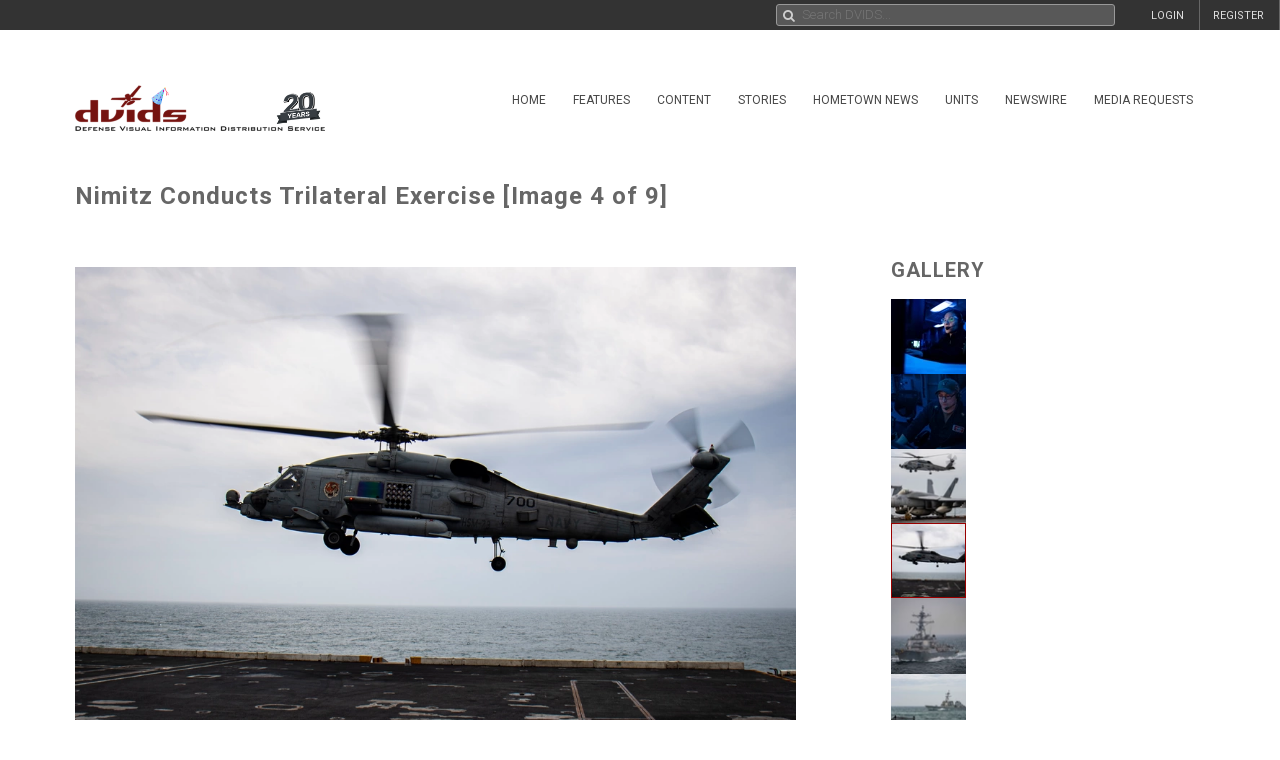

--- FILE ---
content_type: application/javascript
request_url: https://siteassets.dvidshub.net/js/c2pa.js
body_size: 916
content:
import { createC2pa } from 'https://cdn.jsdelivr.net/npm/@contentauth/c2pa-web@0.5.3/+esm';

function formatIso8601Date(date) {
	return new Date(date).toLocaleDateString('en-US', { month: 'short', day: 'numeric', year: 'numeric' });
}

function hideOverlay() {
	document.getElementById('contentCredentialsLevel2').classList.add('hide');
}

function showContentCredentialsLevel2() {
	document.getElementById('contentCredentialsLevel2').classList.remove('hide');
	document.addEventListener('click', function (event) {
		if (!document.getElementById('contentCredentialsLevel2').contains(event.target)) {
			hideOverlay();
		}
	});
}

document.addEventListener('DOMContentLoaded', async () => {
	// Initialize the c2pa-js SDK
	const c2pa = await createC2pa({
		wasmSrc: 'https://cdn.jsdelivr.net/npm/@contentauth/c2pa-web@0.5.3/dist/resources/c2pa_bg.wasm',
	});

	const imageUrl = document.getElementById('c2paImage').getAttribute('data-c2pa-signed-image-url');


	try {
        const response = await fetch(imageUrl);

        if (response.ok) {
            const blob = await response.blob();

            const reader = await c2pa.reader.fromBlob(blob.type, blob);

            const manifestStore = await reader.manifestStore();

            // Get the active manifest
            const activeManifest = manifestStore?.manifests[manifestStore?.active_manifest];

            await reader.free();

            document.getElementById('issuer').innerHTML = activeManifest?.signature_info?.issuer;
            document.getElementById('issueDate').innerHTML = formatIso8601Date(activeManifest?.signature_info?.time);

            const metadata = activeManifest?.assertions?.find(value => {
                // newer spec (DVIDS XMP Writer 0.2)
                return value.label === 'cawg.metadata'
            })?.data || activeManifest?.assertions?.find(value => {
                // fall back if it doesn't exist (DVIDS XMP Writer 0.1)
                return value.label === 'c2pa.metadata'
            })?.data;
            //console.log('metadata', metadata);
            if (metadata) {
                document.getElementById('virin').innerHTML = metadata['dc:title']['@list'][0];
                document.getElementById('dateCreated').innerHTML = formatIso8601Date(metadata['photoshop:DateCreated']);
                document.getElementById('city').innerHTML = metadata['photoshop:City'] ?? 'N/A';
                document.getElementById('state').innerHTML = metadata['photoshop:State'] ?? 'N/A';
                document.getElementById('country').innerHTML = metadata['photoshop:Country'];
                let instructions = metadata['photoshop:Instructions'];
                instructions = instructions.replace('Released by:', '<span class=\"name\">Released by:</span>');
                instructions = instructions.replace('Release Status:', '<span class=\"name\">Release Status:</span>');
                instructions = instructions.replace('Release Authority:', '<span class=\"name\">Release Authority:</span>');
                document.getElementById('instructions').innerHTML = instructions.replace(/\n/g, '<br>');

                // Only show the logo if we have a valid manifest
                document.getElementById('contentCredentialsLogo').classList.remove('hide');

                document.getElementById('c2paImage').src = imageUrl;
            }
        }
	} catch (err) {
		console.error('Error reading image:', err);
	}

	document.getElementById('contentCredentialsLogo').addEventListener('click', function (event) {
		// Only want to handle if we aren't already showing
		if (!document.getElementById('contentCredentialsLevel2').classList.contains('hide')) {
			return;
		}

		event.stopPropagation();
		showContentCredentialsLevel2();
	});
});
